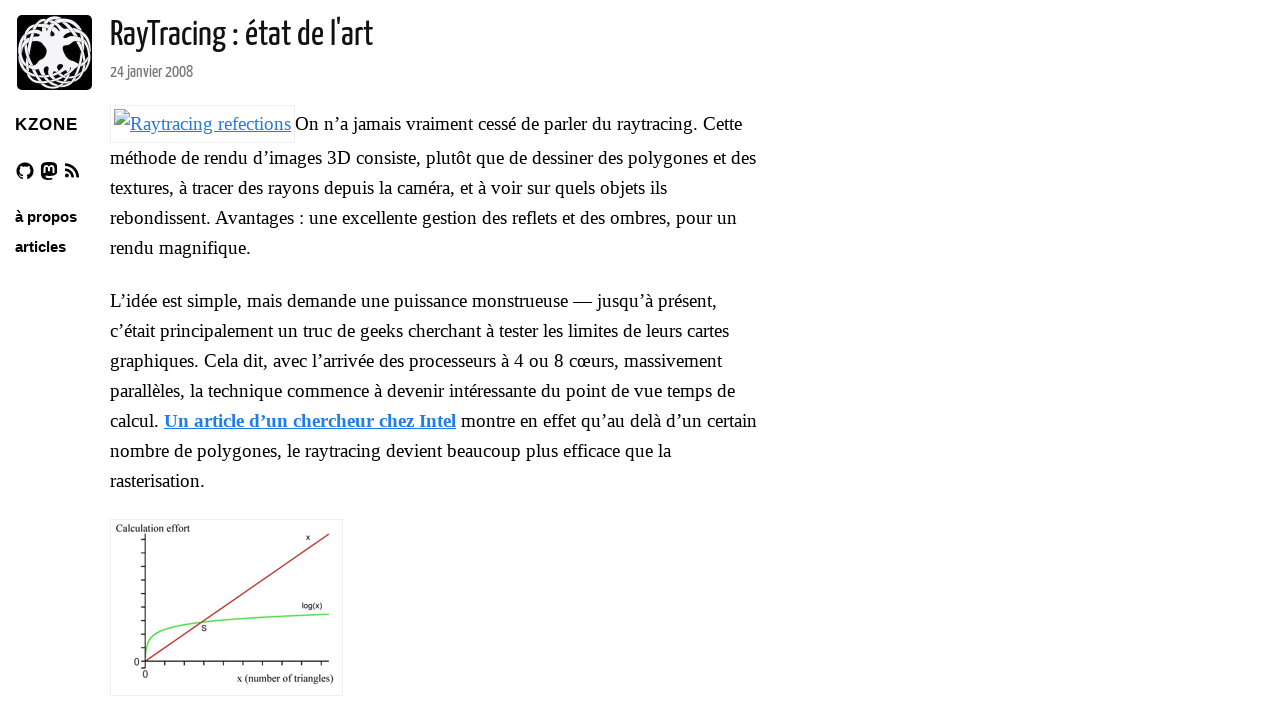

--- FILE ---
content_type: text/html; charset=utf-8
request_url: https://kzone.winosx.com/posts/raytracing-etat-de-lart
body_size: 13046
content:
<!DOCTYPE html>
<html xmlns="http://www.w3.org/1999/xhtml" lang="fr-FR">
<head>
  <meta charset="utf-8">
  <title>
    
      RayTracing : état de l'art &ndash;
    
    Kzone
  </title>

  

  <meta name="author" content="Kzone" />
  <meta name="description" content="" />
  <meta name="viewport" content="width=device-width, initial-scale=1, maximum-scale=1">

  <link rel="alternate" type="application/rss+xml" href="/atom.xml" />

  <link rel="stylesheet" href="/css/base.css" type="text/css" media="screen, projection" />
  <link rel="stylesheet" href="/css/syntax.css" type="text/css" />
  <link rel="stylesheet" href="/css/fiche.css" type="text/css" />
  <link rel="stylesheet" media="only screen and (max-device-width: 480px)" href="/css/mobile.css" type="text/css"  />
  <link rel="stylesheet" href="/css/applause-button.css" type="text/css" />
  <link rel="apple-touch-icon" href="/apple-touch-icon.png" />

  <!-- Begin Jekyll SEO tag v2.8.0 -->
<title>RayTracing : état de l’art | Kzone</title>
<meta name="generator" content="Jekyll v4.4.1" />
<meta property="og:title" content="RayTracing : état de l’art" />
<meta property="og:locale" content="fr_FR" />
<meta name="description" content="On n’a jamais vraiment cessé de parler du raytracing. Cette méthode de rendu d’images 3D consiste, plutôt que de dessiner des polygones et des textures, à tracer des rayons depuis la caméra, et à voir sur quels objets ils rebondissent. Avantages : une excellente gestion des reflets et des ombres, pour un rendu magnifique. L’idée est simple, mais demande une puissance monstrueuse — jusqu’à présent, c’était principalement un truc de geeks cherchant à tester les limites de leurs cartes graphiques. Cela dit, avec l’arrivée des processeurs à 4 ou 8 cœurs, massivement parallèles, la technique commence à devenir intéressante du point de vue temps de calcul. Un article d’un chercheur chez Intel montre en effet qu’au delà d’un certain nombre de polygones, le raytracing devient beaucoup plus efficace que la rasterisation. Cet article fait donc le point sur l’état de l’art, et se demande si nous aurons vraiment une période de cohabitation raytracing/rasterisation, qui n’aurait aucun sens d’un point de vue technique. Plus concrètement, il montre aussi comment le raytracing permettrait d’améliorer et de simplifier significativement des jeux comme Portal." />
<meta property="og:description" content="On n’a jamais vraiment cessé de parler du raytracing. Cette méthode de rendu d’images 3D consiste, plutôt que de dessiner des polygones et des textures, à tracer des rayons depuis la caméra, et à voir sur quels objets ils rebondissent. Avantages : une excellente gestion des reflets et des ombres, pour un rendu magnifique. L’idée est simple, mais demande une puissance monstrueuse — jusqu’à présent, c’était principalement un truc de geeks cherchant à tester les limites de leurs cartes graphiques. Cela dit, avec l’arrivée des processeurs à 4 ou 8 cœurs, massivement parallèles, la technique commence à devenir intéressante du point de vue temps de calcul. Un article d’un chercheur chez Intel montre en effet qu’au delà d’un certain nombre de polygones, le raytracing devient beaucoup plus efficace que la rasterisation. Cet article fait donc le point sur l’état de l’art, et se demande si nous aurons vraiment une période de cohabitation raytracing/rasterisation, qui n’aurait aucun sens d’un point de vue technique. Plus concrètement, il montre aussi comment le raytracing permettrait d’améliorer et de simplifier significativement des jeux comme Portal." />
<link rel="canonical" href="https://kemenaran.winosx.com/posts/raytracing-etat-de-lart" />
<meta property="og:url" content="https://kemenaran.winosx.com/posts/raytracing-etat-de-lart" />
<meta property="og:site_name" content="Kzone" />
<meta property="og:type" content="article" />
<meta property="article:published_time" content="2008-01-24T12:13:00+00:00" />
<meta name="twitter:card" content="summary" />
<meta property="twitter:title" content="RayTracing : état de l’art" />
<meta name="twitter:site" content="@" />
<script type="application/ld+json">
{"@context":"https://schema.org","@type":"BlogPosting","dateModified":"2008-01-24T12:13:00+00:00","datePublished":"2008-01-24T12:13:00+00:00","description":"On n’a jamais vraiment cessé de parler du raytracing. Cette méthode de rendu d’images 3D consiste, plutôt que de dessiner des polygones et des textures, à tracer des rayons depuis la caméra, et à voir sur quels objets ils rebondissent. Avantages : une excellente gestion des reflets et des ombres, pour un rendu magnifique. L’idée est simple, mais demande une puissance monstrueuse — jusqu’à présent, c’était principalement un truc de geeks cherchant à tester les limites de leurs cartes graphiques. Cela dit, avec l’arrivée des processeurs à 4 ou 8 cœurs, massivement parallèles, la technique commence à devenir intéressante du point de vue temps de calcul. Un article d’un chercheur chez Intel montre en effet qu’au delà d’un certain nombre de polygones, le raytracing devient beaucoup plus efficace que la rasterisation. Cet article fait donc le point sur l’état de l’art, et se demande si nous aurons vraiment une période de cohabitation raytracing/rasterisation, qui n’aurait aucun sens d’un point de vue technique. Plus concrètement, il montre aussi comment le raytracing permettrait d’améliorer et de simplifier significativement des jeux comme Portal.","headline":"RayTracing : état de l’art","mainEntityOfPage":{"@type":"WebPage","@id":"https://kemenaran.winosx.com/posts/raytracing-etat-de-lart"},"publisher":{"@type":"Organization","logo":{"@type":"ImageObject","url":"https://kemenaran.winosx.com/images/avatar.png"}},"url":"https://kemenaran.winosx.com/posts/raytracing-etat-de-lart"}</script>
<!-- End Jekyll SEO tag -->

</head>

<body>
  

  <section class="sidebar">
    <a href="/">
      <img src="/images/avatar.png" height="75" width="75" class="avatar" />
    </a>

    <section class="name">
      <a href="/">
        <!-- span id="fname">Kzone</span -->
        <span id="lname">Kzone</span>
      </a>
    </section>

    <section class="meta">
      <a href="https://github.com/kemenaran" rel="me">
        <i class="icon icon__github"><svg width="20" height="20" viewBox="0 0 1792 1792" xmlns="http://www.w3.org/2000/svg"><path d="M1664 896q0 251-146.5 451.5t-378.5 277.5q-27 5-39.5-7t-12.5-30v-211q0-97-52-142 57-6 102.5-18t94-39 81-66.5 53-105 20.5-150.5q0-121-79-206 37-91-8-204-28-9-81 11t-92 44l-38 24q-93-26-192-26t-192 26q-16-11-42.5-27t-83.5-38.5-86-13.5q-44 113-7 204-79 85-79 206 0 85 20.5 150t52.5 105 80.5 67 94 39 102.5 18q-40 36-49 103-21 10-45 15t-57 5-65.5-21.5-55.5-62.5q-19-32-48.5-52t-49.5-24l-20-3q-21 0-29 4.5t-5 11.5 9 14 13 12l7 5q22 10 43.5 38t31.5 51l10 23q13 38 44 61.5t67 30 69.5 7 55.5-3.5l23-4q0 38 .5 89t.5 54q0 18-13 30t-40 7q-232-77-378.5-277.5t-146.5-451.5q0-209 103-385.5t279.5-279.5 385.5-103 385.5 103 279.5 279.5 103 385.5z"/></svg>
</i>
      </a>
      <a href="https://mastodon.xyz/@pmorinerie" rel="me">
        <i class="icon icon__mastodon"><svg width="20" height="20" viewBox="0 0 1000 1000" xmlns="http://www.w3.org/2000/svg" fill-rule="evenodd" clip-rule="evenodd" stroke-linejoin="round" stroke-miterlimit="1.414"><clipPath id="a"><path d="M33.6-.035h932.844v1000H33.6z"/></clipPath><g clip-path="url(#a)" fill-rule="nonzero"><path d="M946.586 599.455c-13.713 70.541-122.816 147.742-248.121 162.703-65.341 7.796-129.674 14.962-198.275 11.815-112.191-5.139-200.716-26.776-200.716-26.776 0 10.92.673 21.319 2.02 31.044 14.586 110.711 109.787 117.344 199.967 120.436 91.021 3.114 172.068-22.44 172.068-22.44l3.74 82.281s-63.666 34.185-177.079 40.473c-62.539 3.437-140.192-1.573-230.636-25.511C73.396 921.564 39.661 712.484 34.499 500.337c-1.573-62.987-.603-122.381-.603-172.056 0-216.931 142.142-280.516 142.142-280.516C247.71 14.851 370.693 1.01 498.546-.035h3.142c127.853 1.045 250.917 14.886 322.583 47.8 0 0 142.138 63.585 142.138 280.516 0 0 1.783 160.053-19.823 271.174"/><path d="M798.748 345.11v262.667h-104.07V352.831c0-53.743-22.614-81.021-67.847-81.021-50.012 0-75.077 32.359-75.077 96.343V507.7H448.297V368.153c0-63.984-25.07-96.343-75.082-96.343-45.233 0-67.847 27.278-67.847 81.021v254.946h-104.07V345.11c0-53.683 13.669-96.343 41.127-127.904 28.314-31.561 65.395-47.741 111.425-47.741 53.256 0 93.585 20.468 120.251 61.41l25.922 43.451 25.927-43.451c26.66-40.942 66.99-61.41 120.251-61.41 46.025 0 83.106 16.18 111.425 47.741 27.453 31.561 41.122 74.221 41.122 127.904" fill="#fff"/></g></svg>
</i>
      </a>
      <!-- a href="https://twitter.com/pmorinerie" target="_blank">
        <i class="icon icon__twitter"><svg width="1792" height="1792" viewBox="0 0 1792 1792" xmlns="http://www.w3.org/2000/svg"><path d="M1684 408q-67 98-162 167 1 14 1 42 0 130-38 259.5t-115.5 248.5-184.5 210.5-258 146-323 54.5q-271 0-496-145 35 4 78 4 225 0 401-138-105-2-188-64.5t-114-159.5q33 5 61 5 43 0 85-11-112-23-185.5-111.5t-73.5-205.5v-4q68 38 146 41-66-44-105-115t-39-154q0-88 44-163 121 149 294.5 238.5t371.5 99.5q-8-38-8-74 0-134 94.5-228.5t228.5-94.5q140 0 236 102 109-21 205-78-37 115-142 178 93-10 186-50z"/></svg></i>
      </a -->
      <a href="/atom.xml">
        <i class="icon icon__rss"><svg width="20" height="20" width="1792" height="1792" viewBox="0 0 1792 1792" xmlns="http://www.w3.org/2000/svg"><path d="M576 1344q0 80-56 136t-136 56-136-56-56-136 56-136 136-56 136 56 56 136zm512 123q2 28-17 48-18 21-47 21h-135q-25 0-43-16.5t-20-41.5q-22-229-184.5-391.5t-391.5-184.5q-25-2-41.5-20t-16.5-43v-135q0-29 21-47 17-17 43-17h5q160 13 306 80.5t259 181.5q114 113 181.5 259t80.5 306zm512 2q2 27-18 47-18 20-46 20h-143q-26 0-44.5-17.5t-19.5-42.5q-12-215-101-408.5t-231.5-336-336-231.5-408.5-102q-25-1-42.5-19.5t-17.5-43.5v-143q0-28 20-46 18-18 44-18h3q262 13 501.5 120t425.5 294q187 186 294 425.5t120 501.5z"/></svg>
</i>
      </a>
    </section>

    <section class="sections">
      <ul>
        <li><a href="/about">à propos</a></li>
        <li><a href="/archives">articles</a></li>
      </ul>
    </section>
  </section>

  <section class="content ">
  <h1>
    <a href="/posts/raytracing-etat-de-lart">RayTracing : état de l'art</a>
  </h1>

  <section class="byline">
    24 janvier 2008
  </section>

  <p><a href="http://en.wikipedia.org/wiki/Image:Raytracing_reflection.png"><img src="http://upload.wikimedia.org/wikipedia/en/thumb/9/93/Raytracing_reflection.png/225px-Raytracing_reflection.png" alt="Raytracing
refections" /></a>On
n’a jamais vraiment cessé de parler du raytracing. Cette méthode de
rendu d’images 3D consiste, plutôt que de dessiner des polygones et des
textures, à tracer des rayons depuis la caméra, et à voir sur quels
objets ils rebondissent. Avantages : une excellente gestion des reflets
et des ombres, pour un rendu magnifique.</p>

<p>L’idée est simple, mais demande une puissance monstrueuse — jusqu’à
présent, c’était principalement un truc de geeks cherchant à tester les
limites de leurs cartes graphiques. Cela dit, avec l’arrivée des
processeurs à 4 ou 8 cœurs, massivement parallèles, la technique
commence à devenir intéressante du point de vue temps de calcul. <strong><a href="http://www.pcper.com/article.php?aid=506&amp;type=expert&amp;pid=1">Un
article d’un chercheur chez
Intel</a></strong>
montre en effet qu’au delà d’un certain nombre de polygones, le
raytracing devient beaucoup plus efficace que la rasterisation.</p>

<p><img src="/images/divers/logvslin.png" alt="Raytracing performances" /></p>

<p>Cet article fait donc le point sur l’état de l’art, et se demande si
nous aurons vraiment une période de cohabitation
raytracing/rasterisation, qui n’aurait aucun sens d’un point de vue
technique. Plus concrètement, il montre aussi comment le raytracing
permettrait d’améliorer et de simplifier significativement des jeux
comme <a href="http://www.youtube.com/watch?v=GWzmL05OlYA">Portal</a>.</p>


  <section class="meta">
    <div class="applause__container">
      <span class="applause__button">
        <script src="/javascript/applause-button.js"></script>
        <applause-button style="width: 48px; height: 48px;" url=https://kemenaran.winosx.com/posts/raytracing-etat-de-lart/>
      </span>
      <p class="applause__label">Kudos</p>
    </div>

    <h3>Discussion, liens, et tweets</h3>
    <section class="copy">
      <a href="https://mastodon.xyz/@pmorinerie" target="_blank">
        <img src="/images/avatar.png" height="50" width="50" />
      </a>

      <p>
        J’écris des sites web, des logiciels, des applications mobiles.
        Vous me trouverez essentiellement <a href="https://kemenaran.winosx.com">sur ce blog</a>,
        mais aussi sur <a href="https://mastodon.xyz/@pmorinerie">Mastodon</a>,
        parmi les <a href="https://www.codeursenliberté.fr">Codeurs en Liberté</a>,
        ou en haut d’une colline du nord-est de Paris.
      </p>
    </section>
  </section>
</section>

</body>

</html>


--- FILE ---
content_type: text/css; charset=utf-8
request_url: https://kzone.winosx.com/css/base.css
body_size: 6277
content:
@charset "UTF-8";

@font-face {
  font-family: 'Yanone Kaffeesatz';
  font-style: normal;
  font-weight: 400;
  font-display: fallback;
  src: url(../assets/fonts/YanoneKaffeesatz-Regular.ttf) format('truetype');
}

html {
  box-sizing: border-box;
}
*, *:before, *:after {
  box-sizing: inherit;
}

body {
  margin: 0;
  font-family: "Palatino Linotype", "Book Antiqua", Palatino, serif;
  font-size: 19px;
  line-height: 1.6em;
  -webkit-font-smoothing: antialiased; }

a {
  color: #227ce8; }

.sidebar {
  position: fixed;
  left: 15px;
  top: 15px;
  width: 80px;
  font-family: Helvetica, sans-serif; }
  .sidebar a {
    text-decoration: none; }
  .sidebar img {
    padding: 0 3px;
    border: 0; }
  .sidebar .avatar {
    padding: 0;
    margin-left: 2px;
    border-radius: 5px; }
  .sidebar .name {
    text-transform: uppercase;
    margin: 10px 0 20px 0; }
    .sidebar .name #fname {
      padding-left: 1px;
      font-size: 16px;
      letter-spacing: 5px;
      color: black; }
    .sidebar .name #lname {
      font-size: 17px;
      font-weight: bold;
      letter-spacing: 1px;
      color: black; }
  .sidebar .meta a {
    margin-left: 0px;
    color: black; }
    .sidebar .meta a:hover {
      color: #227ce8;
      fill: #227ce8; }
    .sidebar .meta .icon svg {
      width: 20px;
      height: auto; }
    .sidebar .meta .icon__mastodon svg,
    .sidebar .meta .icon__rss svg {
      width: 18px;
      height: 18px;
      vertical-align: 1px; }
  .sidebar .sections {
    margin: 15px 0 0 0; }
    .sidebar .sections a {
      padding: 3px 0;
      color: black;
      font-weight: bold;
      font-size: 15px;
      display: block; }
      .sidebar .sections a:hover {
        color: #227ce8; }
    .sidebar .sections ul {
      margin: 0;
      padding: 0;
      line-height: normal; }
    .sidebar .sections li {
      list-style: none;
      margin-bottom: 7px; }

.content {
  max-width: 650px;
  margin-left: 110px;
  margin-right: 20px;
  margin-bottom: 50px; }
  .content h1 {
    color: #333;
    font-family: "Yanone Kaffeesatz", Helvetica, sans-serif;
    font-weight: 400;
    line-height: normal; }
  .content h1 a {
    color: #111;
    text-decoration: none; }
  .content h2 {
    color: #333;
    font-family: "Yanone Kaffeesatz", Helvetica, sans-serif;
    font-weight: 400;
    line-height: normal; }
  .content h2 a {
    color: #111;
    text-decoration: none; }
  .content h3 {
    color: #333;
    font-family: "Yanone Kaffeesatz", Helvetica, sans-serif;
    font-weight: 400;
    line-height: normal; }
  .content h3 a {
    color: #111;
    text-decoration: none; }
  .content h4 {
    color: #333;
    font-family: "Yanone Kaffeesatz", Helvetica, sans-serif;
    font-weight: 400;
    line-height: normal; }
  .content h4 a {
    color: #111;
    text-decoration: none; }
  .content h1 {
    font-size: 36px;
    margin: 18px 0 5px 0; }
  .content h2 {
    font-size: 30px;
    margin-bottom: 15px; }
  .content h3 {
    color: #777;
    font-size: 25px;
    padding-bottom: 5px;
    margin-bottom: 10px; }
  .content p {
    margin-top: 0;
    margin-bottom: 1.2em; }
    .content p > code,
    .content p  *:not(pre) > code,
    .content ul *:not(pre) > code,
    .content ol *:not(pre) > code {
      font-size: 15px;
      background-color: #eeeeee;
      border: 1px solid #777777;
      border-radius: 3px;
      padding: 2px 3px; }
  .content img, .content video {
    max-width: 100%; }
  .content img,
  .content .img-border {
    padding: 3px;
    border: 1px solid #eeeeee;
  }
  .content hr {
    border: 0;
    height: 6px;
    background-image: url("/images/hr.png");
    background-repeat: repeat-x;
    margin: 2em 3em; }
  .content li {
    margin-bottom: 6px;
    line-height: 1.4em; }
  .content blockquote {
    font-style: italic;
    font-size: 17px;
    padding: .25em 1em 0 1em;
    margin: 1em 1em 0 1em;
    color: #444;
    border-left: 2px solid #ddd; }
    .content blockquote ~ blockquote {
      margin-bottom: 5px;
    }
    .content blockquote em {
      font-style: normal;
    }
    .content blockquote cite:before {
      content: '— '; }
    .content blockquote cite {
      display: block;
      margin-top: .5em;
      text-align: right;
      color: #111;
      font-style: normal; }
  .content .byline {
    margin-bottom: 17px;
    font-family: "Yanone Kaffeesatz", Helvetica, sans-serif;
    padding-left: 0px;
    font-size: 17px;
    color: #777; }
  .content .aside {
    background-color: #eeeeee;
    padding: 14px;
    font-size: 17px;
    margin: 5px 0 15px 0;
    font-family: Helvetica, sans-serif;
    line-height: 1.6em; }
  .content .post {
    margin-bottom: 60px;
  }
  .content .listing {
    margin: 10px 0 0 0;
    padding: 0;
    font-family: Helvetica, sans-serif; }
    .content .listing ul {
      margin: 0;
      padding: 0; }
    .content .listing li {
      font-size: 17px;
      list-style: none;
      padding: 5px 3px;
      margin: 0;
      color: #777777;
      border-bottom: 1px solid #eee; }
    .content .listing li span {
      float: right; }
    .content .listing a {
      text-decoration: none; }
      .content .listing a:hover {
        text-decoration: underline; }
  .content .meta {
    margin: 30px 0;
    padding: 10px 0;
    font-family: Helvetica, sans-serif; }
    .content .meta p {
      line-height: 1.4;
      font-size: 17px;
      margin-top: 0px; }
    .content .meta img {
      position: relative;
      float: left;
      margin-top: 0px;
      margin-right: 10px;
      margin-left: -60px;
      border-radius: 4px; }
    .content .meta .copy {
      padding-left: 60px; }
    .content .meta iframe {
      padding-left: 5px; }
  .content.talk-design .color div {
    float: left;
    margin-right: 10px;
    padding: 5px 15px;
    border: 1px solid #000;
    font-family: Helvetica, sans-serif;
    font-size: 14px;
    font-weight: bold; }
  .content.talk-design .color .white {
    color: #fff; }
  .content .pixel-art img {
    image-rendering: pixelated;
    image-rendering: -moz-crisp-edges;
  }
  .content .gameboy-screen img {
    width: 320px; }

.applause__container {
  display: flex;
  align-items: center;
  line-height: normal; }
  .applause__container p.applause__label {
    margin: 0 0 0 0.5rem;
    color: #158a15; }

@media screen and (min-width: 1090px) {
  .content.talk-design {
    max-width: 550px; }
  /* Move slides aside from the content */
  .content .slide-section {
    position: relative;
    min-height: 250px; }
    .content .slide-section img {
      position: absolute;
      width: 400px;
      top: 0;
      right: -420px;}
}


--- FILE ---
content_type: text/css; charset=utf-8
request_url: https://kzone.winosx.com/css/syntax.css
body_size: 4339
content:
.highlighter-rouge > .highlight {
  margin: 0 0 1.2em 0;
  background-color: white;
  border: 1px solid #ccc;
  font-size: 15px;
  line-height: 1.5em;
  padding: 15px;
  -webkit-border-radius: 10px;
     -moz-border-radius: 10px;
          border-radius: 10px;
  overflow: hidden;
  text-shadow: none;
  color: #111;
}
.highlight pre {
  margin: 0;
}
.hightlight code{
  float: left;
}
.highlight:hover {
  overflow: auto;
}
.highlight .hll { background-color: #ffffcc }
.highlight .c { color: #888888 } /* Comment */
.highlight .err { color: #a61717; background-color: #e3d2d2 } /* Error */
.highlight .k { color: #008800; font-weight: bold } /* Keyword */
.highlight .cm { color: #888888 } /* Comment.Multiline */
.highlight .cp { color: #cc0000; font-weight: bold } /* Comment.Preproc */
.highlight .c1 { color: #888888 } /* Comment.Single */
.highlight .cs { color: #cc0000; font-weight: bold; background-color: #fff0f0 } /* Comment.Special */
.highlight .gd { color: #000000; background-color: #ffdddd } /* Generic.Deleted */
.highlight .ge { font-style: italic } /* Generic.Emph */
.highlight .gr { color: #aa0000 } /* Generic.Error */
.highlight .gh { color: #303030 } /* Generic.Heading */
.highlight .gi { color: #000000; background-color: #ddffdd } /* Generic.Inserted */
.highlight .go { color: #888888 } /* Generic.Output */
.highlight .gp { color: #555555 } /* Generic.Prompt */
.highlight .gs { font-weight: bold } /* Generic.Strong */
.highlight .gu { color: #606060 } /* Generic.Subheading */
.highlight .gt { color: #aa0000 } /* Generic.Traceback */
.highlight .kc { color: #008800; font-weight: bold } /* Keyword.Constant */
.highlight .kd { color: #008800; font-weight: bold } /* Keyword.Declaration */
.highlight .kn { color: #008800; font-weight: bold } /* Keyword.Namespace */
.highlight .kp { color: #008800 } /* Keyword.Pseudo */
.highlight .kr { color: #008800; font-weight: bold } /* Keyword.Reserved */
.highlight .kt { color: #888888; font-weight: bold } /* Keyword.Type */
.highlight .m { color: #0000DD; font-weight: bold } /* Literal.Number */
.highlight .s { color: #dd2200; background-color: #fff0f0 } /* Literal.String */
.highlight .na { color: #336699 } /* Name.Attribute */
.highlight .nb { color: #003388 } /* Name.Builtin */
.highlight .nc { color: #bb0066; font-weight: bold } /* Name.Class */
.highlight .no { color: #003366; font-weight: bold } /* Name.Constant */
.highlight .nd { color: #555555 } /* Name.Decorator */
.highlight .ne { color: #bb0066; font-weight: bold } /* Name.Exception */
.highlight .nf { color: #0066bb; font-weight: bold } /* Name.Function */
.highlight .nl { color: #336699; font-style: italic } /* Name.Label */
.highlight .nn { color: #bb0066; font-weight: bold } /* Name.Namespace */
.highlight .py { color: #336699; font-weight: bold } /* Name.Property */
.highlight .nt { color: #bb0066; font-weight: bold } /* Name.Tag */
.highlight .nv { color: #336699 } /* Name.Variable */
.highlight .ow { color: #008800 } /* Operator.Word */
.highlight .w { color: #bbbbbb } /* Text.Whitespace */
.highlight .mf { color: #0000DD; font-weight: bold } /* Literal.Number.Float */
.highlight .mh { color: #0000DD; font-weight: bold } /* Literal.Number.Hex */
.highlight .mi { color: #0000DD; font-weight: bold } /* Literal.Number.Integer */
.highlight .mo { color: #0000DD; font-weight: bold } /* Literal.Number.Oct */
.highlight .sb { color: #dd2200; background-color: #fff0f0 } /* Literal.String.Backtick */
.highlight .sc { color: #dd2200; background-color: #fff0f0 } /* Literal.String.Char */
.highlight .sd { color: #dd2200; background-color: #fff0f0 } /* Literal.String.Doc */
.highlight .s2 { color: #dd2200; background-color: #fff0f0 } /* Literal.String.Double */
.highlight .se { color: #0044dd; background-color: #fff0f0 } /* Literal.String.Escape */
.highlight .sh { color: #dd2200; background-color: #fff0f0 } /* Literal.String.Heredoc */
.highlight .si { color: #3333bb; background-color: #fff0f0 } /* Literal.String.Interpol */
.highlight .sx { color: #22bb22; background-color: #f0fff0 } /* Literal.String.Other */
.highlight .sr { color: #008800; background-color: #fff0ff } /* Literal.String.Regex */
.highlight .s1 { color: #dd2200; background-color: #fff0f0 } /* Literal.String.Single */
.highlight .ss { color: #aa6600; background-color: #fff0f0 } /* Literal.String.Symbol */
.highlight .bp { color: #003388 } /* Name.Builtin.Pseudo */
.highlight .vc { color: #336699 } /* Name.Variable.Class */
.highlight .vg { color: #dd7700 } /* Name.Variable.Global */
.highlight .vi { color: #3333bb } /* Name.Variable.Instance */
.highlight .il { color: #0000DD; font-weight: bold } /* Literal.Number.Integer.Long */



--- FILE ---
content_type: text/css; charset=utf-8
request_url: https://kzone.winosx.com/css/fiche.css
body_size: 753
content:
.fiche {
  table-layout: fixed;
  width: 100%;
  font-size: 0.8em;
}

.fiche td {
  width: 33%;
  vertical-align: top;
  word-break: break-all;
  word-break: break-word;
  hyphens: auto;
}

.fiche thead tr,
.fiche tbody tr:nth-child(even) {
  background: #F2FFEE;
}
.fiche tbody tr:nth-child(odd) {
  background: white;
}


.fiche tbody td[rowspan="2"] {
  background: #F8FFF6;
}

/* Narrow layout */

@media screen and (max-width: 600px) {
  .fiche {
    border-collapse:separate;
    border-spacing:0 2em;
    font-size: 1em;
  }
  /* Hide the thead */
  .fiche thead {
    border: none;
    clip: rect(0 0 0 0);
    height: 1px;
    margin: -1px;
    overflow: hidden;
    padding: 0;
    position: absolute;
    width: 1px;
  }
  
  .fiche tbody tr:nth-child(even),
  .fiche tbody tr:nth-child(odd) {
    background: transparent;
  }

  .fiche tbody td {
    display: block;
    width: 100%;
    padding: 0;
  }
  
  .fiche tbody td::before {
    content: attr(data-label);
    float: left;
    font-weight: bold;
    font-variant: small-caps;
    margin-right: 5px;
    text-transform: small-caps;
  }
}


--- FILE ---
content_type: text/css; charset=utf-8
request_url: https://kzone.winosx.com/css/mobile.css
body_size: 380
content:
body {
  font-size: 17px;
}

.sidebar {
  position: inherit;
  width: inherit;
  margin: 0;
  padding: 25px 15px; }
  .sidebar img {
    display: none; }
  .sidebar .name {
    display: inline; }
    .sidebar .name #fname, .sidebar .name #lname {
      font-size: 25px; }
  .sidebar .meta {
    display: none; }
  .sidebar ul {
    padding: 25px; }
  .sidebar li {
    display: inline; }
  .sidebar .sections {
    margin: 0; }
    .sidebar .sections a {
      font-size: 16px;
      margin: 0 20px 0 0;
      padding: 5px 10px; }

.content {
  margin: 0;
  padding: 5px 15px;
  width: inherit; }
  .content h1 {
    margin: 0 0 5px 0; }

.highlighter-rouge > .highlight {
  font-size: 13px;
}


--- FILE ---
content_type: application/javascript
request_url: https://kzone.winosx.com/javascript/applause-button.js
body_size: 23244
content:
!function(t){"function"==typeof define&&define.amd?define(t):t()}((function(){"use strict";
/*! (c) Andrea Giammarchi @webreflection ISC */!function(){var t=function(t,e){var n=function(t){for(var e=0,n=t.length;e<n;e++)r(t[e])},r=function(t){var e=t.target,n=t.attributeName,r=t.oldValue;e.attributeChangedCallback(n,r,e.getAttribute(n))};return function(a,o){var i=a.constructor.observedAttributes;return i&&t(o).then((function(){new e(n).observe(a,{attributes:!0,attributeOldValue:!0,attributeFilter:i});for(var t=0,o=i.length;t<o;t++)a.hasAttribute(i[t])&&r({target:a,attributeName:i[t],oldValue:null})})),a}};function e(t,e){(null==e||e>t.length)&&(e=t.length);for(var n=0,r=new Array(e);n<e;n++)r[n]=t[n];return r}function n(t,n){var r="undefined"!=typeof Symbol&&t[Symbol.iterator]||t["@@iterator"];if(!r){if(Array.isArray(t)||(r=function(t,n){if(t){if("string"==typeof t)return e(t,n);var r=Object.prototype.toString.call(t).slice(8,-1);return"Object"===r&&t.constructor&&(r=t.constructor.name),"Map"===r||"Set"===r?Array.from(t):"Arguments"===r||/^(?:Ui|I)nt(?:8|16|32)(?:Clamped)?Array$/.test(r)?e(t,n):void 0}}(t))||n){r&&(t=r);var a=0,o=function(){};return{s:o,n:function(){return a>=t.length?{done:!0}:{done:!1,value:t[a++]}},e:function(t){throw t},f:o}}throw new TypeError("Invalid attempt to iterate non-iterable instance.\nIn order to be iterable, non-array objects must have a [Symbol.iterator]() method.")}var i,l=!0,s=!1;return{s:function(){r=r.call(t)},n:function(){var t=r.next();return l=t.done,t},e:function(t){s=!0,i=t},f:function(){try{l||null==r.return||r.return()}finally{if(s)throw i}}}}
/*! (c) Andrea Giammarchi - ISC */var r=!0,a=!1,o="querySelectorAll",i="querySelectorAll",l=self,s=l.document,c=l.Element,u=l.MutationObserver,h=l.Set,d=l.WeakMap,f=function(t){return i in t},p=[].filter,C=function(t){var e=new d,l=function(n,r){var a;if(r)for(var o,i=function(t){return t.matches||t.webkitMatchesSelector||t.msMatchesSelector}(n),l=0,s=v.length;l<s;l++)i.call(n,o=v[l])&&(e.has(n)||e.set(n,new h),(a=e.get(n)).has(o)||(a.add(o),t.handle(n,r,o)));else e.has(n)&&(a=e.get(n),e.delete(n),a.forEach((function(e){t.handle(n,r,e)})))},C=function(t){for(var e=!(arguments.length>1&&void 0!==arguments[1])||arguments[1],n=0,r=t.length;n<r;n++)l(t[n],e)},v=t.query,m=t.root||s,g=function(t){var e=arguments.length>1&&void 0!==arguments[1]?arguments[1]:document,i=arguments.length>2&&void 0!==arguments[2]?arguments[2]:MutationObserver,l=arguments.length>3&&void 0!==arguments[3]?arguments[3]:["*"],s=function e(a,i,l,s,c,u){var h,d=n(a);try{for(d.s();!(h=d.n()).done;){var f=h.value;(u||o in f)&&(c?l.has(f)||(l.add(f),s.delete(f),t(f,c)):s.has(f)||(s.add(f),l.delete(f),t(f,c)),u||e(f[o](i),i,l,s,c,r))}}catch(t){d.e(t)}finally{d.f()}},c=new i((function(t){if(l.length){var e,o=l.join(","),i=new Set,c=new Set,u=n(t);try{for(u.s();!(e=u.n()).done;){var h=e.value,d=h.addedNodes,f=h.removedNodes;s(f,o,i,c,a,a),s(d,o,i,c,r,a)}}catch(t){u.e(t)}finally{u.f()}}})),u=c.observe;return(c.observe=function(t){return u.call(c,t,{subtree:r,childList:r})})(e),c}(l,m,u,v),b=c.prototype.attachShadow;return b&&(c.prototype.attachShadow=function(t){var e=b.call(this,t);return g.observe(e),e}),v.length&&C(m[i](v)),{drop:function(t){for(var n=0,r=t.length;n<r;n++)e.delete(t[n])},flush:function(){for(var t=g.takeRecords(),e=0,n=t.length;e<n;e++)C(p.call(t[e].removedNodes,f),!1),C(p.call(t[e].addedNodes,f),!0)},observer:g,parse:C}},v=self,m=v.document,g=v.Map,b=v.MutationObserver,y=v.Object,L=v.Set,w=v.WeakMap,_=v.Element,E=v.HTMLElement,M=v.Node,A=v.Error,S=v.TypeError,T=v.Reflect,O=y.defineProperty,x=y.keys,N=y.getOwnPropertyNames,k=y.setPrototypeOf,z=!self.customElements,D=function(t){for(var e=x(t),n=[],r=new L,a=e.length,o=0;o<a;o++){n[o]=t[e[o]];try{delete t[e[o]]}catch(t){r.add(o)}}return function(){for(var o=0;o<a;o++)r.has(o)||(t[e[o]]=n[o])}};if(z){var H=function(){var t=this.constructor;if(!P.has(t))throw new S("Illegal constructor");var e=P.get(t);if(V)return U(V,e);var n=q.call(m,e);return U(k(n,t.prototype),e)},q=m.createElement,P=new g,R=new g,B=new g,I=new g,j=[],$=C({query:j,handle:function(t,e,n){var r=B.get(n);if(e&&!r.isPrototypeOf(t)){var a=D(t);V=k(t,r);try{new r.constructor}finally{V=null,a()}}var o="".concat(e?"":"dis","connectedCallback");o in r&&t[o]()}}).parse,V=null,W=function(t){if(!R.has(t)){var e,n=new Promise((function(t){e=t}));R.set(t,{$:n,_:e})}return R.get(t).$},U=t(W,b);self.customElements={define:function(t,e){if(I.has(t))throw new A('the name "'.concat(t,'" has already been used with this registry'));P.set(e,t),B.set(t,e.prototype),I.set(t,e),j.push(t),W(t).then((function(){$(m.querySelectorAll(t))})),R.get(t)._(e)},get:function(t){return I.get(t)},whenDefined:W},O(H.prototype=E.prototype,"constructor",{value:H}),self.HTMLElement=H,m.createElement=function(t,e){var n=e&&e.is,r=n?I.get(n):I.get(t);return r?new r:q.call(m,t)},"isConnected"in M.prototype||O(M.prototype,"isConnected",{configurable:!0,get:function(){return!(this.ownerDocument.compareDocumentPosition(this)&this.DOCUMENT_POSITION_DISCONNECTED)}})}else if(z=!self.customElements.get("extends-br"))try{var F=function t(){return self.Reflect.construct(HTMLBRElement,[],t)};F.prototype=HTMLLIElement.prototype;var J="extends-br";self.customElements.define("extends-br",F,{extends:"br"}),z=m.createElement("br",{is:J}).outerHTML.indexOf(J)<0;var Z=self.customElements,G=Z.get,K=Z.whenDefined;self.customElements.whenDefined=function(t){var e=this;return K.call(this,t).then((function(n){return n||G.call(e,t)}))}}catch(t){}if(z){var Q=function(t){var e=ot.get(t);pt(e.querySelectorAll(this),t.isConnected)},X=self.customElements,Y=m.createElement,tt=X.define,et=X.get,nt=X.upgrade,rt=T||{construct:function(t){return t.call(this)}},at=rt.construct,ot=new w,it=new L,lt=new g,st=new g,ct=new g,ut=new g,ht=[],dt=[],ft=function(t){return ut.get(t)||et.call(X,t)},pt=C({query:dt,handle:function(t,e,n){var r=ct.get(n);if(e&&!r.isPrototypeOf(t)){var a=D(t);bt=k(t,r);try{new r.constructor}finally{bt=null,a()}}var o="".concat(e?"":"dis","connectedCallback");o in r&&t[o]()}}).parse,Ct=C({query:ht,handle:function(t,e){ot.has(t)&&(e?it.add(t):it.delete(t),dt.length&&Q.call(dt,t))}}).parse,vt=_.prototype.attachShadow;vt&&(_.prototype.attachShadow=function(t){var e=vt.call(this,t);return ot.set(this,e),e});var mt=function(t){if(!st.has(t)){var e,n=new Promise((function(t){e=t}));st.set(t,{$:n,_:e})}return st.get(t).$},gt=t(mt,b),bt=null;N(self).filter((function(t){return/^HTML.*Element$/.test(t)})).forEach((function(t){var e=self[t];function n(){var t=this.constructor;if(!lt.has(t))throw new S("Illegal constructor");var n=lt.get(t),r=n.is,a=n.tag;if(r){if(bt)return gt(bt,r);var o=Y.call(m,a);return o.setAttribute("is",r),gt(k(o,t.prototype),r)}return at.call(this,e,[],t)}O(n.prototype=e.prototype,"constructor",{value:n}),O(self,t,{value:n})})),m.createElement=function(t,e){var n=e&&e.is;if(n){var r=ut.get(n);if(r&&lt.get(r).tag===t)return new r}var a=Y.call(m,t);return n&&a.setAttribute("is",n),a},X.get=ft,X.whenDefined=mt,X.upgrade=function(t){var e=t.getAttribute("is");if(e){var n=ut.get(e);if(n)return void gt(k(t,n.prototype),e)}nt.call(X,t)},X.define=function(t,e,n){if(ft(t))throw new A("'".concat(t,"' has already been defined as a custom element"));var r,a=n&&n.extends;lt.set(e,a?{is:t,tag:a}:{is:"",tag:t}),a?(r="".concat(a,'[is="').concat(t,'"]'),ct.set(r,e.prototype),ut.set(t,e),dt.push(r)):(tt.apply(X,arguments),ht.push(r=t)),mt(t).then((function(){a?(pt(m.querySelectorAll(r)),it.forEach(Q,[r])):Ct(m.querySelectorAll(r))})),st.get(t)._(e)}}}();var t=t=>t.toLocaleString("en"),e=(t,e)=>{var n=null;return function(){var r=this,a=arguments;clearTimeout(n),n=setTimeout((()=>t.apply(r,a)),e)}},n="no more claps allowed";class r extends HTMLElement{connectedCallback(){var n,r,a,o;this._connected||(this.classList.add("loading"),this.innerHTML='\n      <div class="style-root">\n        <div class="clap-count visually-hidden" aria-live="polite" aria-label="clap count">0</div>\n        <button type="button" class="shockwave" aria-label="applaud post">\n          <svg xmlns="http://www.w3.org/2000/svg" viewBox="0 0 60 60" aria-hidden="true">\n            <g class="hands-flat">\n              <path d="M57.0443547 6.86206897C57.6058817 6.46227795 57.7389459 5.67962382 57.3416215 5.11431557 56.9442971 4.54900731 56.1672933 4.41483804 55.6055588 4.81504702L52.4950525 7.030721C51.9335255 7.43051202 51.8004613 8.21316614 52.1977857 8.7784744 52.4404567 9.12371996 52.8251182 9.30825496 53.2153846 9.30825496 53.4640757 9.30825496 53.7152578 9.23343783 53.9338485 9.07753396L57.0443547 6.86206897zM48.8035059 6.1414838C48.94778 6.19623824 49.0959982 6.22215256 49.2415177 6.22215256 49.7455426 6.22215256 50.2198824 5.91201672 50.4075424 5.40898642L51.7485642 1.81818182C51.9906124 1.17011494 51.664906.447021944 51.0209664.203343783 50.3772345-.0405433647 49.6587706.287774295 49.4167224.93584117L48.0757006 4.52664577C47.83386 5.17471264 48.1595664 5.89780564 48.8035059 6.1414838zM58.5931726 11.6219436C58.5846615 11.6219436 58.5761504 11.6219436 58.5674317 11.6219436L54.7579749 11.6541275C54.0702341 11.6681296 53.5240687 12.1985371 53.5379772 12.8909091 53.551678 13.5745037 54.1065621 14.1297806 54.7828855 14.1297806 54.7913966 14.1297806 54.7999077 14.1297806 54.8086265 14.1297806L58.6180833 14.0643678C59.305824 14.0501567 59.8519894 13.4934169 59.838081 12.8010449 59.8243801 12.1174504 59.269496 11.6219436 58.5931726 11.6219436z"/>\n              <path d="M37.1910045 6.68944619C37.7313574 6.14566353 38.4431784 5.8737722 39.155207 5.8737722 39.967916 5.8737722 40.7808327 6.22800418 41.3380002 6.93667712 42.2214969 8.06039707 42.0666359 9.69111808 41.0600392 10.7042842L39.777765 11.9949843C39.5801407 12.1276907 39.3877061 12.2695925 39.2075193 12.430303 39.0619998 11.5985371 38.7167801 10.7954023 38.1668781 10.0961338 37.4907623 9.23636364 36.588375 8.62424242 35.5772114 8.31410658L37.1910045 6.68944619zM28.5289586 3.66394984C29.0691039 3.12016719 29.7811325 2.84827586 30.4931611 2.84827586 31.3060777 2.84848485 32.1187868 3.20271682 32.6759543 3.91138976 33.559451 5.03510972 33.40459 6.66562173 32.3979933 7.67878788L17.6760235 22.3467085 17.6276554 20.6499478C17.6149925 19.014629 16.8595779 17.554441 15.6854573 16.5945664L28.5289586 3.66394984zM.624996757 36.9889537C.491717597 36.554099.508245877 35.7327064.906400646 35.2666667L3.45579518 32.2829676C3.45662553 32.2819923 4.33763118 25.8376176 6.09881213 12.9498433 6.09881213 11.4271682 7.33624726 10.1814002 8.84873717 10.1814002 10.3612271 10.1814002 11.5988698 11.4271682 11.5988698 12.9498433L11.6704878 15.4649948C9.18191673 15.8089864 7.24428555 17.9170324 7.14921001 20.492581L4.62804751 38.9475444 3.8946373 39.8060606C3.04504924 39.4926018 2.3776139 39.1458968 1.89233128 38.7659456 1.16440735 38.1960189.758275917 37.4238085.624996757 36.9889537z"/>\n              <path d="M49.6070811,36.8942529 L42.4182909,44.1316614 C36.2784454,50.3128527 29.8604313,55.2743992 24.2225349,56.5113898 C24.0512744,56.5492163 23.8901857,56.6217346 23.7511014,56.7293626 L20.5013032,59.2417973 C20.2908084,59.4045977 20.1673015,59.6181154 19.5026647,59.6181154 C18.8380279,59.6181154 13.0160695,55.8303982 10.3595306,53.2846814 C7.96626306,50.9912532 3.77432047,43.9549368 4.44453927,43.0079415 L6.99372621,40.0244514 C6.99469496,40.0233368 7.87570061,33.578962 9.63674317,20.6913271 C9.63674317,19.168652 10.8743859,17.922675 12.3868758,17.922675 C13.8993657,17.922675 15.1368008,19.168652 15.1368008,20.6913271 L15.2667512,25.2522466 C15.2883404,26.0100313 15.907577,26.5034483 16.5519317,26.5034483 C16.8662207,26.5034483 17.1867374,26.3857889 17.4464306,26.1245559 L32.0670972,11.4054336 C32.6074501,10.861442 33.3190635,10.5897597 34.0312997,10.5897597 C34.8440088,10.5897597 35.6569254,10.9439916 36.214093,11.6526646 C37.0975897,12.7763845 36.942521,14.4071055 35.9359243,15.4202717 L25.8641449,25.5598746 C25.3412294,26.0865204 25.3412294,26.9398119 25.8641449,27.4660397 C26.1288202,27.7324974 26.4757006,27.8658307 26.822581,27.8658307 C27.1694614,27.8658307 27.5165494,27.7324974 27.7810172,27.4660397 L40.7291431,14.43093 C41.2692884,13.8869383 41.9811094,13.615256 42.6933456,13.615256 C43.5060547,13.615465 44.3189713,13.969697 44.8761389,14.6783699 C45.7596356,15.8018809 45.6045669,17.4326019 44.5979702,18.445768 L31.7106677,31.4198537 C31.1806943,31.953605 31.1806943,32.8183908 31.7106677,33.3521421 C31.9718141,33.615047 32.31392,33.7464995 32.656441,33.7464995 C32.9985469,33.7464995 33.3408603,33.615047 33.6020067,33.3521421 L43.7346096,23.1515152 C44.2749625,22.6075235 44.9867835,22.3358412 45.6988121,22.3358412 C46.5115212,22.3358412 47.3244378,22.6900731 47.8816054,23.3989551 C48.7651021,24.522466 48.6100334,26.153187 47.6034367,27.1663532 L37.5667397,37.2708464 C37.0245185,37.8165099 37.0245185,38.7017764 37.5667397,39.2474399 C37.8334909,39.5161964 38.161896,39.6422153 38.4900934,39.6422153 C38.8184984,39.6422153 39.1469035,39.5161964 39.3972552,39.2639498 L45.6195133,32.999791 C46.1802099,32.4353187 46.93085,32.1368861 47.678999,32.1368861 C48.2741552,32.1368861 48.8676508,32.3258098 49.361919,32.7197492 C50.682182,33.7717868 50.7639719,35.7297806 49.6070811,36.8942529 Z"/>\n            </g>\n            <g class="hands-outline">\n              <path d="M57.1428763 6.63333333C57.6856856 6.24686869 57.8143144 5.49030303 57.4302341 4.94383838 57.0461538 4.39737374 56.2950502 4.26767677 55.7520401 4.65454545L52.7452174 6.79636364C52.202408 7.18282828 52.0737793 7.93939394 52.4578595 8.48585859 52.6924415 8.81959596 53.0642809 8.9979798 53.4415385 8.9979798 53.6819398 8.9979798 53.9247492 8.92565657 54.1360535 8.77494949L57.1428763 6.63333333zM49.1767224 5.93676768C49.3161873 5.98969697 49.4594649 6.01474747 49.6001338 6.01474747 50.0873579 6.01474747 50.5458863 5.71494949 50.727291 5.22868687L52.023612 1.75757576C52.257592 1.13111111 51.9427425.432121212 51.3202676.196565657 50.6979933-.0391919192 50.0034783.278181818 49.7694983.904646465L48.4731773 4.37575758C48.239398 5.00222222 48.5542475 5.70121212 49.1767224 5.93676768zM58.6400669 11.2345455C58.6318395 11.2345455 58.623612 11.2345455 58.6151839 11.2345455L54.932709 11.2656566C54.267893 11.2791919 53.7399331 11.7919192 53.7533779 12.4612121 53.7666221 13.1220202 54.30301 13.6587879 54.9567893 13.6587879 54.9650167 13.6587879 54.9732441 13.6587879 54.9816722 13.6587879L58.6641472 13.5955556C59.3289632 13.5818182 59.8569231 13.0436364 59.8434783 12.3743434 59.8302341 11.7135354 59.2938462 11.2345455 58.6400669 11.2345455zM51.2107023 29.7280808C50.5940468 29.2365657 49.8640134 28.9020202 49.0922408 28.7448485 49.1432107 28.6519192 49.1907692 28.5573737 49.2357191 28.4614141L49.7189298 27.9749495C51.5799331 26.1012121 51.7753846 23.1519192 50.1732441 21.1141414 49.4169231 20.1523232 48.3670234 19.5131313 47.2009365 19.2745455 47.284214 19.120202 47.3580602 18.9624242 47.4250836 18.8022222 48.6925084 16.9539394 48.6718395 14.469899 47.2681605 12.6844444 46.5116388 11.7220202 45.4613378 11.0808081 44.2946488 10.8426263 45.2578595 9.05959596 45.1348495 6.83737374 43.8481605 5.20121212 42.8753177 3.96383838 41.4182609 3.25393939 39.8502341 3.25393939 38.5946488 3.25393939 37.4101003 3.70565657 36.480602 4.53272727 36.3399331 3.72888889 36.0064214 2.95252525 35.4748495 2.27636364 34.501806 1.0389899 33.0447492.329292929 31.4767224.329090909 30.1141806.329090909 28.8351171.861414141 27.8753177 1.82767677L15.6666221 14.1185859 15.6200669 12.4781818C15.5985953 9.68424242 13.3340468 7.41777778 10.5537793 7.41777778 7.8238796 7.41777778 5.59143813 9.60262626 5.49110368 12.3264646L3.05377926 30.1660606 1.05050167 32.510303C-.150100334 33.9157576.751318148 36.4103164 1.05050167 37.002855 1.3496852 37.5953936 1.66593319 37.9666982 2.51271962 38.8651283 2.8050341 39.1752704 3.3712736 39.6680391 4.21143813 40.3434343 3.2935786 41.7335354 4.72327715 47.298456 9.51045561 52.4226263 15.4436869 58.7735254 20.1888963 59.9262626 21.1316388 59.9262626 21.9056187 59.9262626 22.6703679 59.6646465 23.2846154 59.189899L26.2031438 56.9337374C29.0107023 56.2660606 32.1060201 54.7492929 35.4086288 52.4226263 38.2924415 50.3907071 41.4210702 47.6832323 44.7070234 44.3749495L51.656388 37.3787879C52.681204 36.3470707 53.220602 34.9165657 53.1363211 33.4541414 53.0520401 31.9941414 52.350301 30.6361616 51.2107023 29.7280808zM37.9513043 6.46646465C38.4736455 5.94080808 39.1617391 5.6779798 39.8500334 5.6779798 40.6356522 5.6779798 41.4214716 6.02040404 41.9600669 6.70545455 42.8141137 7.79171717 42.6644147 9.36808081 41.6913712 10.3474747L40.4518395 11.5951515C40.2608027 11.7234343 40.0747826 11.8606061 39.900602 12.0159596 39.7599331 11.2119192 39.4262207 10.4355556 38.8946488 9.75959596 38.2410702 8.92848485 37.3687625 8.33676768 36.3913043 8.0369697L37.9513043 6.46646465zM29.5779933 3.54181818C30.1001338 3.01616162 30.7884281 2.75333333 31.4767224 2.75333333 32.2625418 2.75353535 33.0481605 3.0959596 33.5867559 3.7810101 34.4408027 4.86727273 34.2911037 6.44343434 33.3180602 7.42282828L19.0868227 21.6018182 19.0400669 19.9616162C19.0278261 18.3808081 18.297592 16.9692929 17.1626087 16.0414141L29.5779933 3.54181818zM2.60416353 35.7559886C2.47532701 35.335629 2.49130435 34.5416162 2.87618729 34.0911111L5.34060201 31.2068687C5.34140468 31.2059259 6.19304348 24.9763636 7.89551839 12.5181818 7.89551839 11.0462626 9.09170569 9.8420202 10.5537793 9.8420202 12.0158528 9.8420202 13.2122408 11.0462626 13.2122408 12.5181818L13.2814716 14.9494949C10.8758528 15.2820202 9.00280936 17.319798 8.91090301 19.8094949L6.47377926 37.6492929 5.76481605 38.4791919C4.9435476 38.1761817 4.2983601 37.8410335 3.82925357 37.4737474 3.12559377 36.9228183 2.73300005 36.1763482 2.60416353 35.7559886zM49.9535117 35.6644444L43.0043478 42.6606061C37.0691639 48.6357576 30.8650836 53.4319192 25.4151171 54.6276768 25.2495652 54.6642424 25.0938462 54.7343434 24.959398 54.8383838L21.8179264 57.2670707C21.6144482 57.4244444 21.4950582 57.6308449 20.8525759 57.6308449 20.2100936 57.6308449 14.5822005 53.9693849 12.0142129 51.5085254 9.70072096 49.2915447 5.64850979 42.4897722 6.29638796 41.5743434L8.76060201 38.690303C8.76153846 38.6892256 9.61317726 32.4596633 11.3155184 20.0016162 11.3155184 18.529697 12.5119064 17.3252525 13.9739799 17.3252525 15.4360535 17.3252525 16.6322408 18.529697 16.6322408 20.0016162L16.7578595 24.4105051C16.7787291 25.1430303 17.3773244 25.62 18.0002007 25.62 18.3040134 25.62 18.6138462 25.5062626 18.8648829 25.2537374L32.998194 11.0252525C33.5205351 10.4993939 34.2084281 10.2367677 34.8969231 10.2367677 35.6825418 10.2367677 36.4683612 10.5791919 37.0069565 11.2642424 37.8610033 12.3505051 37.7111037 13.9268687 36.7380602 14.9062626L27.0020067 24.7078788C26.4965217 25.2169697 26.4965217 26.0418182 27.0020067 26.5505051 27.2578595 26.8080808 27.5931773 26.9369697 27.928495 26.9369697 28.2638127 26.9369697 28.5993311 26.8080808 28.8549833 26.5505051L41.371505 13.949899C41.8936455 13.4240404 42.5817391 13.1614141 43.2702341 13.1614141 44.0558528 13.1616162 44.8416722 13.5040404 45.3802676 14.1890909 46.2343144 15.2751515 46.0844147 16.8515152 45.1113712 17.8309091L32.6536455 30.3725253C32.1413378 30.8884848 32.1413378 31.7244444 32.6536455 32.240404 32.906087 32.4945455 33.2367893 32.6216162 33.567893 32.6216162 33.8985953 32.6216162 34.2294983 32.4945455 34.4819398 32.240404L44.2767893 22.379798C44.7991304 21.8539394 45.4872241 21.5913131 46.1755184 21.5913131 46.9611371 21.5913131 47.7469565 21.9337374 48.2855518 22.6189899 49.1395987 23.7050505 48.989699 25.2814141 48.0166555 26.2608081L38.3145151 36.0284848C37.7903679 36.5559596 37.7903679 37.4117172 38.3145151 37.9391919 38.5723746 38.1989899 38.8898328 38.3208081 39.2070903 38.3208081 39.5245485 38.3208081 39.8420067 38.1989899 40.0840134 37.9551515L46.0988629 31.899798C46.6408696 31.3541414 47.3664883 31.0656566 48.089699 31.0656566 48.6650167 31.0656566 49.2387291 31.2482828 49.7165217 31.6290909 50.9927759 32.6460606 51.0718395 34.5387879 49.9535117 35.6644444z"/>\n            </g>\n          </svg>\n          <svg xmlns="http://www.w3.org/2000/svg" viewBox="-10 -10 20 20" aria-hidden="true">\n            <g class="sparkle">\n            '.concat((n=5,new Array(n).fill(void 0)).map(((t,e)=>{var n="rotate(calc(360deg * ".concat(e," / ").concat(5," + 90deg))");return'<g style="transform: '.concat(n,'"><circle cx="0" cy="0" r="1"/></g>')})).join(""),"\n            </g>\n          </svg>\n        </button>\n      </div>\n      "),this._styleRootElement=this.querySelector(".style-root"),this._countElement=this.querySelector(".clap-count"),this._clapButton=this.querySelector("button"),this._updateRootColor(),this._totalClaps=0,this._initialClapCount=new Promise((t=>r=t)),this._cachedClapCount=0,this._bufferedClaps=0,this._updateClaps=e((()=>{if(this._totalClaps<10){var e=Math.min(this._bufferedClaps,10-this._totalClaps);(n=this.api,r=e,a=this.url,fetch("".concat(n,"/update-claps")+(a?"?url=".concat(a):""),{method:"POST",headers:{"Content-Type":"text/plain"},body:JSON.stringify("".concat(r,",").concat("4.0.5"))}).then((t=>t.text())).then((t=>Number(t)))).then((n=>{n===this._cachedClapCount?(this._setClapDisabled(),this._countElement.innerHTML=t(this._cachedClapCount)):(this._cachedClapCount=n,this._totalClaps+=e),this._bufferedClaps=0})).catch(console.error)}var n,r,a}),2e3),this._clickHandler=()=>{if(this.classList.add("clapped"),!this._isClapDisabled()){var e,n;n="clap",(e=this).classList.remove(n),e.offsetWidth,e.classList.add(n),this._bufferedClaps++,this._updateClaps();var r=Number(this._countElement.innerHTML.replace(",",""))+1;this.dispatchEvent(new CustomEvent("clapped",{bubbles:!0,detail:{clapCount:r}})),setTimeout((()=>{this._countElement.innerHTML=t(r),this._countElement.classList.remove("visually-hidden")}),100),(!this.multiclap||this._bufferedClaps+this._totalClaps>=10)&&this._setClapDisabled()}},this._clapButton.addEventListener("click",this._clickHandler),(a=this.api,o=this.url,fetch("".concat(a,"/get-claps")+(o?"?url=".concat(o):"")).then((t=>t.text())).then((t=>Number(t))).catch((t=>(console.error(t),0)))).then((e=>{this.classList.remove("loading"),this._cachedClapCount=e,r(e),this._countElement.innerHTML=t(e),e>0&&this._countElement.classList.remove("visually-hidden")})),this._connected=!0)}get initialClapCount(){return this._initialClapCount}get color(){return this.getAttribute("color")}set color(t){t?this.setAttribute("color",t):this.removeAttribute("color"),this._updateRootColor()}get api(){return this.getAttribute("api")||"https://applause.chabouis.fr"}set api(t){t?this.setAttribute("api",t):this.removeAttribute("api")}get url(){return this.getAttribute("url")}set url(t){t?this.setAttribute("url",t):this.removeAttribute("url"),this._updateRootColor()}get multiclap(){return"true"===this.getAttribute("multiclap")}set multiclap(t){t?this.setAttribute("multiclap",t?"true":"false"):this.removeAttribute("multiclap")}static get observedAttributes(){return["color"]}attributeChangedCallback(t,e,n){this._updateRootColor()}_updateRootColor(){if(this._styleRootElement){var t=this.getAttribute("color")||"green";this._styleRootElement.style.setProperty("--main-color",t)}}_setClapDisabled(){this._clapButton.setAttribute("aria-disabled","true"),this._clapButton.setAttribute("title",n),this._clapButton.setAttribute("aria-description",n),this.classList.add("clap-limit-exceeded")}_isClapDisabled(){return this._clapButton.hasAttribute("aria-disabled")}}customElements.define("applause-button",r)}));
